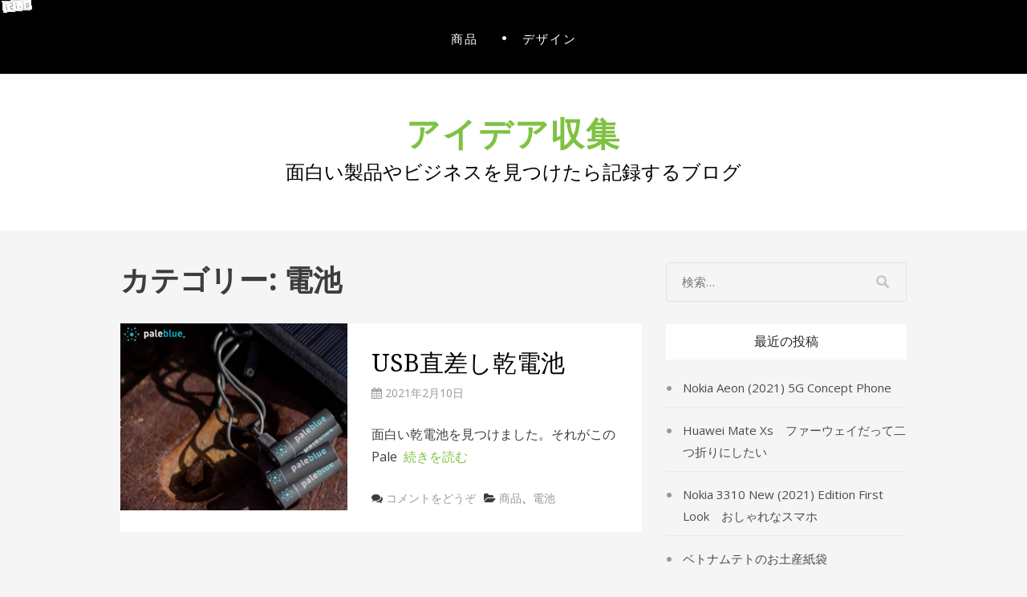

--- FILE ---
content_type: text/html; charset=UTF-8
request_url: http://youright.net/category/%E5%95%86%E5%93%81/%E9%9B%BB%E6%B1%A0/
body_size: 8654
content:
		<!DOCTYPE html>
		<html lang="ja">
		
<head>
		<meta charset="UTF-8">
		<meta name="viewport" content="width=device-width, initial-scale=1, minimum-scale=1">
		<link rel="profile" href="http://gmpg.org/xfn/11">
		<title>電池 &#8211; アイデア収集</title>
<meta name='robots' content='max-image-preview:large' />
<link rel="alternate" type="application/rss+xml" title="アイデア収集 &raquo; フィード" href="http://youright.net/feed/" />
<link rel="alternate" type="application/rss+xml" title="アイデア収集 &raquo; コメントフィード" href="http://youright.net/comments/feed/" />
<link rel="alternate" type="application/rss+xml" title="アイデア収集 &raquo; 電池 カテゴリーのフィード" href="http://youright.net/category/%e5%95%86%e5%93%81/%e9%9b%bb%e6%b1%a0/feed/" />
<script type="text/javascript">
window._wpemojiSettings = {"baseUrl":"https:\/\/s.w.org\/images\/core\/emoji\/14.0.0\/72x72\/","ext":".png","svgUrl":"https:\/\/s.w.org\/images\/core\/emoji\/14.0.0\/svg\/","svgExt":".svg","source":{"concatemoji":"http:\/\/youright.net\/wp-includes\/js\/wp-emoji-release.min.js?ver=6.1.9"}};
/*! This file is auto-generated */
!function(e,a,t){var n,r,o,i=a.createElement("canvas"),p=i.getContext&&i.getContext("2d");function s(e,t){var a=String.fromCharCode,e=(p.clearRect(0,0,i.width,i.height),p.fillText(a.apply(this,e),0,0),i.toDataURL());return p.clearRect(0,0,i.width,i.height),p.fillText(a.apply(this,t),0,0),e===i.toDataURL()}function c(e){var t=a.createElement("script");t.src=e,t.defer=t.type="text/javascript",a.getElementsByTagName("head")[0].appendChild(t)}for(o=Array("flag","emoji"),t.supports={everything:!0,everythingExceptFlag:!0},r=0;r<o.length;r++)t.supports[o[r]]=function(e){if(p&&p.fillText)switch(p.textBaseline="top",p.font="600 32px Arial",e){case"flag":return s([127987,65039,8205,9895,65039],[127987,65039,8203,9895,65039])?!1:!s([55356,56826,55356,56819],[55356,56826,8203,55356,56819])&&!s([55356,57332,56128,56423,56128,56418,56128,56421,56128,56430,56128,56423,56128,56447],[55356,57332,8203,56128,56423,8203,56128,56418,8203,56128,56421,8203,56128,56430,8203,56128,56423,8203,56128,56447]);case"emoji":return!s([129777,127995,8205,129778,127999],[129777,127995,8203,129778,127999])}return!1}(o[r]),t.supports.everything=t.supports.everything&&t.supports[o[r]],"flag"!==o[r]&&(t.supports.everythingExceptFlag=t.supports.everythingExceptFlag&&t.supports[o[r]]);t.supports.everythingExceptFlag=t.supports.everythingExceptFlag&&!t.supports.flag,t.DOMReady=!1,t.readyCallback=function(){t.DOMReady=!0},t.supports.everything||(n=function(){t.readyCallback()},a.addEventListener?(a.addEventListener("DOMContentLoaded",n,!1),e.addEventListener("load",n,!1)):(e.attachEvent("onload",n),a.attachEvent("onreadystatechange",function(){"complete"===a.readyState&&t.readyCallback()})),(e=t.source||{}).concatemoji?c(e.concatemoji):e.wpemoji&&e.twemoji&&(c(e.twemoji),c(e.wpemoji)))}(window,document,window._wpemojiSettings);
</script>
<style type="text/css">
img.wp-smiley,
img.emoji {
	display: inline !important;
	border: none !important;
	box-shadow: none !important;
	height: 1em !important;
	width: 1em !important;
	margin: 0 0.07em !important;
	vertical-align: -0.1em !important;
	background: none !important;
	padding: 0 !important;
}
</style>
	<link rel='stylesheet' id='wp-block-library-css' href='http://youright.net/wp-includes/css/dist/block-library/style.min.css?ver=6.1.9' type='text/css' media='all' />
<link rel='stylesheet' id='classic-theme-styles-css' href='http://youright.net/wp-includes/css/classic-themes.min.css?ver=1' type='text/css' media='all' />
<style id='global-styles-inline-css' type='text/css'>
body{--wp--preset--color--black: #000000;--wp--preset--color--cyan-bluish-gray: #abb8c3;--wp--preset--color--white: #ffffff;--wp--preset--color--pale-pink: #f78da7;--wp--preset--color--vivid-red: #cf2e2e;--wp--preset--color--luminous-vivid-orange: #ff6900;--wp--preset--color--luminous-vivid-amber: #fcb900;--wp--preset--color--light-green-cyan: #7bdcb5;--wp--preset--color--vivid-green-cyan: #00d084;--wp--preset--color--pale-cyan-blue: #8ed1fc;--wp--preset--color--vivid-cyan-blue: #0693e3;--wp--preset--color--vivid-purple: #9b51e0;--wp--preset--gradient--vivid-cyan-blue-to-vivid-purple: linear-gradient(135deg,rgba(6,147,227,1) 0%,rgb(155,81,224) 100%);--wp--preset--gradient--light-green-cyan-to-vivid-green-cyan: linear-gradient(135deg,rgb(122,220,180) 0%,rgb(0,208,130) 100%);--wp--preset--gradient--luminous-vivid-amber-to-luminous-vivid-orange: linear-gradient(135deg,rgba(252,185,0,1) 0%,rgba(255,105,0,1) 100%);--wp--preset--gradient--luminous-vivid-orange-to-vivid-red: linear-gradient(135deg,rgba(255,105,0,1) 0%,rgb(207,46,46) 100%);--wp--preset--gradient--very-light-gray-to-cyan-bluish-gray: linear-gradient(135deg,rgb(238,238,238) 0%,rgb(169,184,195) 100%);--wp--preset--gradient--cool-to-warm-spectrum: linear-gradient(135deg,rgb(74,234,220) 0%,rgb(151,120,209) 20%,rgb(207,42,186) 40%,rgb(238,44,130) 60%,rgb(251,105,98) 80%,rgb(254,248,76) 100%);--wp--preset--gradient--blush-light-purple: linear-gradient(135deg,rgb(255,206,236) 0%,rgb(152,150,240) 100%);--wp--preset--gradient--blush-bordeaux: linear-gradient(135deg,rgb(254,205,165) 0%,rgb(254,45,45) 50%,rgb(107,0,62) 100%);--wp--preset--gradient--luminous-dusk: linear-gradient(135deg,rgb(255,203,112) 0%,rgb(199,81,192) 50%,rgb(65,88,208) 100%);--wp--preset--gradient--pale-ocean: linear-gradient(135deg,rgb(255,245,203) 0%,rgb(182,227,212) 50%,rgb(51,167,181) 100%);--wp--preset--gradient--electric-grass: linear-gradient(135deg,rgb(202,248,128) 0%,rgb(113,206,126) 100%);--wp--preset--gradient--midnight: linear-gradient(135deg,rgb(2,3,129) 0%,rgb(40,116,252) 100%);--wp--preset--duotone--dark-grayscale: url('#wp-duotone-dark-grayscale');--wp--preset--duotone--grayscale: url('#wp-duotone-grayscale');--wp--preset--duotone--purple-yellow: url('#wp-duotone-purple-yellow');--wp--preset--duotone--blue-red: url('#wp-duotone-blue-red');--wp--preset--duotone--midnight: url('#wp-duotone-midnight');--wp--preset--duotone--magenta-yellow: url('#wp-duotone-magenta-yellow');--wp--preset--duotone--purple-green: url('#wp-duotone-purple-green');--wp--preset--duotone--blue-orange: url('#wp-duotone-blue-orange');--wp--preset--font-size--small: 13px;--wp--preset--font-size--medium: 20px;--wp--preset--font-size--large: 36px;--wp--preset--font-size--x-large: 42px;--wp--preset--spacing--20: 0.44rem;--wp--preset--spacing--30: 0.67rem;--wp--preset--spacing--40: 1rem;--wp--preset--spacing--50: 1.5rem;--wp--preset--spacing--60: 2.25rem;--wp--preset--spacing--70: 3.38rem;--wp--preset--spacing--80: 5.06rem;}:where(.is-layout-flex){gap: 0.5em;}body .is-layout-flow > .alignleft{float: left;margin-inline-start: 0;margin-inline-end: 2em;}body .is-layout-flow > .alignright{float: right;margin-inline-start: 2em;margin-inline-end: 0;}body .is-layout-flow > .aligncenter{margin-left: auto !important;margin-right: auto !important;}body .is-layout-constrained > .alignleft{float: left;margin-inline-start: 0;margin-inline-end: 2em;}body .is-layout-constrained > .alignright{float: right;margin-inline-start: 2em;margin-inline-end: 0;}body .is-layout-constrained > .aligncenter{margin-left: auto !important;margin-right: auto !important;}body .is-layout-constrained > :where(:not(.alignleft):not(.alignright):not(.alignfull)){max-width: var(--wp--style--global--content-size);margin-left: auto !important;margin-right: auto !important;}body .is-layout-constrained > .alignwide{max-width: var(--wp--style--global--wide-size);}body .is-layout-flex{display: flex;}body .is-layout-flex{flex-wrap: wrap;align-items: center;}body .is-layout-flex > *{margin: 0;}:where(.wp-block-columns.is-layout-flex){gap: 2em;}.has-black-color{color: var(--wp--preset--color--black) !important;}.has-cyan-bluish-gray-color{color: var(--wp--preset--color--cyan-bluish-gray) !important;}.has-white-color{color: var(--wp--preset--color--white) !important;}.has-pale-pink-color{color: var(--wp--preset--color--pale-pink) !important;}.has-vivid-red-color{color: var(--wp--preset--color--vivid-red) !important;}.has-luminous-vivid-orange-color{color: var(--wp--preset--color--luminous-vivid-orange) !important;}.has-luminous-vivid-amber-color{color: var(--wp--preset--color--luminous-vivid-amber) !important;}.has-light-green-cyan-color{color: var(--wp--preset--color--light-green-cyan) !important;}.has-vivid-green-cyan-color{color: var(--wp--preset--color--vivid-green-cyan) !important;}.has-pale-cyan-blue-color{color: var(--wp--preset--color--pale-cyan-blue) !important;}.has-vivid-cyan-blue-color{color: var(--wp--preset--color--vivid-cyan-blue) !important;}.has-vivid-purple-color{color: var(--wp--preset--color--vivid-purple) !important;}.has-black-background-color{background-color: var(--wp--preset--color--black) !important;}.has-cyan-bluish-gray-background-color{background-color: var(--wp--preset--color--cyan-bluish-gray) !important;}.has-white-background-color{background-color: var(--wp--preset--color--white) !important;}.has-pale-pink-background-color{background-color: var(--wp--preset--color--pale-pink) !important;}.has-vivid-red-background-color{background-color: var(--wp--preset--color--vivid-red) !important;}.has-luminous-vivid-orange-background-color{background-color: var(--wp--preset--color--luminous-vivid-orange) !important;}.has-luminous-vivid-amber-background-color{background-color: var(--wp--preset--color--luminous-vivid-amber) !important;}.has-light-green-cyan-background-color{background-color: var(--wp--preset--color--light-green-cyan) !important;}.has-vivid-green-cyan-background-color{background-color: var(--wp--preset--color--vivid-green-cyan) !important;}.has-pale-cyan-blue-background-color{background-color: var(--wp--preset--color--pale-cyan-blue) !important;}.has-vivid-cyan-blue-background-color{background-color: var(--wp--preset--color--vivid-cyan-blue) !important;}.has-vivid-purple-background-color{background-color: var(--wp--preset--color--vivid-purple) !important;}.has-black-border-color{border-color: var(--wp--preset--color--black) !important;}.has-cyan-bluish-gray-border-color{border-color: var(--wp--preset--color--cyan-bluish-gray) !important;}.has-white-border-color{border-color: var(--wp--preset--color--white) !important;}.has-pale-pink-border-color{border-color: var(--wp--preset--color--pale-pink) !important;}.has-vivid-red-border-color{border-color: var(--wp--preset--color--vivid-red) !important;}.has-luminous-vivid-orange-border-color{border-color: var(--wp--preset--color--luminous-vivid-orange) !important;}.has-luminous-vivid-amber-border-color{border-color: var(--wp--preset--color--luminous-vivid-amber) !important;}.has-light-green-cyan-border-color{border-color: var(--wp--preset--color--light-green-cyan) !important;}.has-vivid-green-cyan-border-color{border-color: var(--wp--preset--color--vivid-green-cyan) !important;}.has-pale-cyan-blue-border-color{border-color: var(--wp--preset--color--pale-cyan-blue) !important;}.has-vivid-cyan-blue-border-color{border-color: var(--wp--preset--color--vivid-cyan-blue) !important;}.has-vivid-purple-border-color{border-color: var(--wp--preset--color--vivid-purple) !important;}.has-vivid-cyan-blue-to-vivid-purple-gradient-background{background: var(--wp--preset--gradient--vivid-cyan-blue-to-vivid-purple) !important;}.has-light-green-cyan-to-vivid-green-cyan-gradient-background{background: var(--wp--preset--gradient--light-green-cyan-to-vivid-green-cyan) !important;}.has-luminous-vivid-amber-to-luminous-vivid-orange-gradient-background{background: var(--wp--preset--gradient--luminous-vivid-amber-to-luminous-vivid-orange) !important;}.has-luminous-vivid-orange-to-vivid-red-gradient-background{background: var(--wp--preset--gradient--luminous-vivid-orange-to-vivid-red) !important;}.has-very-light-gray-to-cyan-bluish-gray-gradient-background{background: var(--wp--preset--gradient--very-light-gray-to-cyan-bluish-gray) !important;}.has-cool-to-warm-spectrum-gradient-background{background: var(--wp--preset--gradient--cool-to-warm-spectrum) !important;}.has-blush-light-purple-gradient-background{background: var(--wp--preset--gradient--blush-light-purple) !important;}.has-blush-bordeaux-gradient-background{background: var(--wp--preset--gradient--blush-bordeaux) !important;}.has-luminous-dusk-gradient-background{background: var(--wp--preset--gradient--luminous-dusk) !important;}.has-pale-ocean-gradient-background{background: var(--wp--preset--gradient--pale-ocean) !important;}.has-electric-grass-gradient-background{background: var(--wp--preset--gradient--electric-grass) !important;}.has-midnight-gradient-background{background: var(--wp--preset--gradient--midnight) !important;}.has-small-font-size{font-size: var(--wp--preset--font-size--small) !important;}.has-medium-font-size{font-size: var(--wp--preset--font-size--medium) !important;}.has-large-font-size{font-size: var(--wp--preset--font-size--large) !important;}.has-x-large-font-size{font-size: var(--wp--preset--font-size--x-large) !important;}
.wp-block-navigation a:where(:not(.wp-element-button)){color: inherit;}
:where(.wp-block-columns.is-layout-flex){gap: 2em;}
.wp-block-pullquote{font-size: 1.5em;line-height: 1.6;}
</style>
<link rel='stylesheet' id='jomsom-web-font-css' href='//fonts.googleapis.com/css?family=Open+Sans|Oswald|PT+Sans|Droid+Serif' type='text/css' media='all' />
<link rel='stylesheet' id='jomsom-style-css' href='http://youright.net/wp-content/themes/jomsom/style.css?ver=1.5' type='text/css' media='all' />
<link rel='stylesheet' id='font-awesome-css' href='http://youright.net/wp-content/themes/jomsom/css/font-awesome.css?ver=4.5.0' type='text/css' media='all' />
<script type='text/javascript' src='http://youright.net/wp-includes/js/jquery/jquery.min.js?ver=3.6.1' id='jquery-core-js'></script>
<script type='text/javascript' src='http://youright.net/wp-includes/js/jquery/jquery-migrate.min.js?ver=3.3.2' id='jquery-migrate-js'></script>
<script type='text/javascript' src='http://youright.net/wp-content/themes/jomsom/js/jquery.sidr.min.js?ver=1.2.1.1' id='jquery-sidr-js'></script>
<script type='text/javascript' src='http://youright.net/wp-content/themes/jomsom/js/jomsom-custom-scripts.min.js' id='jomsom-custom-scripts-js'></script>
<!--[if lt IE 9]>
<script type='text/javascript' src='http://youright.net/wp-content/themes/jomsom/js/html5.min.js?ver=3.7.0' id='jomsom-html5-js'></script>
<![endif]-->
<link rel="https://api.w.org/" href="http://youright.net/wp-json/" /><link rel="alternate" type="application/json" href="http://youright.net/wp-json/wp/v2/categories/3" /><link rel="EditURI" type="application/rsd+xml" title="RSD" href="http://youright.net/xmlrpc.php?rsd" />
<link rel="wlwmanifest" type="application/wlwmanifest+xml" href="http://youright.net/wp-includes/wlwmanifest.xml" />
<meta name="generator" content="WordPress 6.1.9" />
<style type="text/css">.recentcomments a{display:inline !important;padding:0 !important;margin:0 !important;}</style></head>

<body class="archive category category-3 two-columns content-left excerpt-image-left mobile-menu-one ">

<svg xmlns="http://www.w3.org/2000/svg" viewBox="0 0 0 0" width="0" height="0" focusable="false" role="none" style="visibility: hidden; position: absolute; left: -9999px; overflow: hidden;" ><defs><filter id="wp-duotone-dark-grayscale"><feColorMatrix color-interpolation-filters="sRGB" type="matrix" values=" .299 .587 .114 0 0 .299 .587 .114 0 0 .299 .587 .114 0 0 .299 .587 .114 0 0 " /><feComponentTransfer color-interpolation-filters="sRGB" ><feFuncR type="table" tableValues="0 0.49803921568627" /><feFuncG type="table" tableValues="0 0.49803921568627" /><feFuncB type="table" tableValues="0 0.49803921568627" /><feFuncA type="table" tableValues="1 1" /></feComponentTransfer><feComposite in2="SourceGraphic" operator="in" /></filter></defs></svg><svg xmlns="http://www.w3.org/2000/svg" viewBox="0 0 0 0" width="0" height="0" focusable="false" role="none" style="visibility: hidden; position: absolute; left: -9999px; overflow: hidden;" ><defs><filter id="wp-duotone-grayscale"><feColorMatrix color-interpolation-filters="sRGB" type="matrix" values=" .299 .587 .114 0 0 .299 .587 .114 0 0 .299 .587 .114 0 0 .299 .587 .114 0 0 " /><feComponentTransfer color-interpolation-filters="sRGB" ><feFuncR type="table" tableValues="0 1" /><feFuncG type="table" tableValues="0 1" /><feFuncB type="table" tableValues="0 1" /><feFuncA type="table" tableValues="1 1" /></feComponentTransfer><feComposite in2="SourceGraphic" operator="in" /></filter></defs></svg><svg xmlns="http://www.w3.org/2000/svg" viewBox="0 0 0 0" width="0" height="0" focusable="false" role="none" style="visibility: hidden; position: absolute; left: -9999px; overflow: hidden;" ><defs><filter id="wp-duotone-purple-yellow"><feColorMatrix color-interpolation-filters="sRGB" type="matrix" values=" .299 .587 .114 0 0 .299 .587 .114 0 0 .299 .587 .114 0 0 .299 .587 .114 0 0 " /><feComponentTransfer color-interpolation-filters="sRGB" ><feFuncR type="table" tableValues="0.54901960784314 0.98823529411765" /><feFuncG type="table" tableValues="0 1" /><feFuncB type="table" tableValues="0.71764705882353 0.25490196078431" /><feFuncA type="table" tableValues="1 1" /></feComponentTransfer><feComposite in2="SourceGraphic" operator="in" /></filter></defs></svg><svg xmlns="http://www.w3.org/2000/svg" viewBox="0 0 0 0" width="0" height="0" focusable="false" role="none" style="visibility: hidden; position: absolute; left: -9999px; overflow: hidden;" ><defs><filter id="wp-duotone-blue-red"><feColorMatrix color-interpolation-filters="sRGB" type="matrix" values=" .299 .587 .114 0 0 .299 .587 .114 0 0 .299 .587 .114 0 0 .299 .587 .114 0 0 " /><feComponentTransfer color-interpolation-filters="sRGB" ><feFuncR type="table" tableValues="0 1" /><feFuncG type="table" tableValues="0 0.27843137254902" /><feFuncB type="table" tableValues="0.5921568627451 0.27843137254902" /><feFuncA type="table" tableValues="1 1" /></feComponentTransfer><feComposite in2="SourceGraphic" operator="in" /></filter></defs></svg><svg xmlns="http://www.w3.org/2000/svg" viewBox="0 0 0 0" width="0" height="0" focusable="false" role="none" style="visibility: hidden; position: absolute; left: -9999px; overflow: hidden;" ><defs><filter id="wp-duotone-midnight"><feColorMatrix color-interpolation-filters="sRGB" type="matrix" values=" .299 .587 .114 0 0 .299 .587 .114 0 0 .299 .587 .114 0 0 .299 .587 .114 0 0 " /><feComponentTransfer color-interpolation-filters="sRGB" ><feFuncR type="table" tableValues="0 0" /><feFuncG type="table" tableValues="0 0.64705882352941" /><feFuncB type="table" tableValues="0 1" /><feFuncA type="table" tableValues="1 1" /></feComponentTransfer><feComposite in2="SourceGraphic" operator="in" /></filter></defs></svg><svg xmlns="http://www.w3.org/2000/svg" viewBox="0 0 0 0" width="0" height="0" focusable="false" role="none" style="visibility: hidden; position: absolute; left: -9999px; overflow: hidden;" ><defs><filter id="wp-duotone-magenta-yellow"><feColorMatrix color-interpolation-filters="sRGB" type="matrix" values=" .299 .587 .114 0 0 .299 .587 .114 0 0 .299 .587 .114 0 0 .299 .587 .114 0 0 " /><feComponentTransfer color-interpolation-filters="sRGB" ><feFuncR type="table" tableValues="0.78039215686275 1" /><feFuncG type="table" tableValues="0 0.94901960784314" /><feFuncB type="table" tableValues="0.35294117647059 0.47058823529412" /><feFuncA type="table" tableValues="1 1" /></feComponentTransfer><feComposite in2="SourceGraphic" operator="in" /></filter></defs></svg><svg xmlns="http://www.w3.org/2000/svg" viewBox="0 0 0 0" width="0" height="0" focusable="false" role="none" style="visibility: hidden; position: absolute; left: -9999px; overflow: hidden;" ><defs><filter id="wp-duotone-purple-green"><feColorMatrix color-interpolation-filters="sRGB" type="matrix" values=" .299 .587 .114 0 0 .299 .587 .114 0 0 .299 .587 .114 0 0 .299 .587 .114 0 0 " /><feComponentTransfer color-interpolation-filters="sRGB" ><feFuncR type="table" tableValues="0.65098039215686 0.40392156862745" /><feFuncG type="table" tableValues="0 1" /><feFuncB type="table" tableValues="0.44705882352941 0.4" /><feFuncA type="table" tableValues="1 1" /></feComponentTransfer><feComposite in2="SourceGraphic" operator="in" /></filter></defs></svg><svg xmlns="http://www.w3.org/2000/svg" viewBox="0 0 0 0" width="0" height="0" focusable="false" role="none" style="visibility: hidden; position: absolute; left: -9999px; overflow: hidden;" ><defs><filter id="wp-duotone-blue-orange"><feColorMatrix color-interpolation-filters="sRGB" type="matrix" values=" .299 .587 .114 0 0 .299 .587 .114 0 0 .299 .587 .114 0 0 .299 .587 .114 0 0 " /><feComponentTransfer color-interpolation-filters="sRGB" ><feFuncR type="table" tableValues="0.098039215686275 1" /><feFuncG type="table" tableValues="0 0.66274509803922" /><feFuncB type="table" tableValues="0.84705882352941 0.41960784313725" /><feFuncA type="table" tableValues="1 1" /></feComponentTransfer><feComposite in2="SourceGraphic" operator="in" /></filter></defs></svg>
		<div id="page" class="hfeed site">
				<a class="skip-link screen-reader-text" href="#content">コンテンツへスキップ</a>
				<header id="masthead" class="site-header" role="banner">
			<nav id="site-navigation" class="site-navigation jomsom-menus main-navigation nav-primary" role="navigation">
        <div class="container">
            <h1 class="screen-reader-text">メインメニュー</h1>
            <div class="screen-reader-text skip-link"><a href="#content" title="コンテンツへスキップ">コンテンツへスキップ</a></div>
            <ul id="menu-%e5%95%86%e5%93%81" class="menu jomsom-nav-menu"><li id="menu-item-29" class="menu-item menu-item-type-taxonomy menu-item-object-category current-category-ancestor menu-item-29"><a href="http://youright.net/category/%e5%95%86%e5%93%81/">商品</a></li>
<li id="menu-item-33" class="menu-item menu-item-type-taxonomy menu-item-object-category menu-item-33"><a href="http://youright.net/category/%e3%83%87%e3%82%b6%e3%82%a4%e3%83%b3/">デザイン</a></li>
</ul>    	</div><!-- .container -->
    </nav><!-- .nav-primary -->
        <div id="mobile-menu-bar" class="main-mobile-bar">
        <div class="container">
            <div id="mobile-header-left-menu" class="mobile-menu-anchor primary-menu">
                <a href="#mobile-header-left-nav" id="header-left-menu" class="fa fa-bars">
                    <span class="mobile-menu-text screen-reader-text">メニュー</span>
                </a>
            </div><!-- #mobile-header-menu -->
        </div><!-- .container -->
    </div><!-- #mobile-menu-bar -->
    		<div id="site-branding-wrap">
			<div class="container">
		
				<div id="site-branding" class="site-branding logo-top"><div id="header-text"><h1 class="site-title"><a rel="home" href="http://youright.net/">アイデア収集</a></h1><p class="site-description">面白い製品やビジネスを見つけたら記録するブログ</p></div><!-- .header-text --></div><!-- #site-branding -->		</div><!-- .container -->
	</div><!-- #site-branding-wrap -->
			</header><!-- #masthead -->
		<!-- Disable Header Image -->		<div id="content" class="site-content">
			<div class="container">
	
	<div id="primary" class="content-area">

		<main id="main" class="site-main" role="main">

		
			<header class="page-header">
				<h1 class="page-title">カテゴリー: <span>電池</span></h1>			</header><!-- .page-header -->

						
				
<article id="post post-9" class="post-9 post type-post status-publish format-standard has-post-thumbnail hentry category-8 category-3 excerpt-image-left">
				<figure class="entry-thumbnail post-thumbnail featured-image">
	            <a rel="bookmark" href="http://youright.net/2021/02/10/usb%e7%9b%b4%e5%b7%ae%e3%81%97%e4%b9%be%e9%9b%bb%e6%b1%a0/">
	            <img width="360" height="297" src="http://youright.net/wp-content/uploads/2021/02/20210210.png" class="attachment-jomsom-portrait size-jomsom-portrait wp-post-image" alt="" decoding="async" srcset="http://youright.net/wp-content/uploads/2021/02/20210210.png 715w, http://youright.net/wp-content/uploads/2021/02/20210210-300x247.png 300w" sizes="(max-width: 360px) 100vw, 360px" />				</a>
			</figure>
	   	
	<div class="text-holder">
		<header class="entry-header">
			<h2 class="entry-title"><a href="http://youright.net/2021/02/10/usb%e7%9b%b4%e5%b7%ae%e3%81%97%e4%b9%be%e9%9b%bb%e6%b1%a0/" rel="bookmark">USB直差し乾電池</a></h2>

							<div class="entry-meta">
					<i class="fa fa-calendar"></i>&nbsp;<time class="entry-date published" datetime="2021-02-10T20:11:51+09:00">2021年2月10日</time><time class="updated" datetime="2021-02-12T00:58:46+09:00">2021年2月12日</time>				</div><!-- .entry-meta -->
					</header><!-- .entry-header -->

					<div class="entry-summary">
				<p>面白い乾電池を見つけました。それがこの Pale&nbsp;&nbsp;<span class="readmore"><a class="more-link" href="http://youright.net/2021/02/10/usb%e7%9b%b4%e5%b7%ae%e3%81%97%e4%b9%be%e9%9b%bb%e6%b1%a0/">続きを読む</a></span><!-- .readmore --></p>
			</div><!-- .entry-summary -->
		
		<footer class="entry-footer">
			<span class="comments-link"><i class="fa fa-comments"></i>&nbsp;<a href="http://youright.net/2021/02/10/usb%e7%9b%b4%e5%b7%ae%e3%81%97%e4%b9%be%e9%9b%bb%e6%b1%a0/#respond">コメントをどうぞ</a></span><span class="cat-links"><i class="fa fa-folder-open"></i>&nbsp;<span class="screen-reader-text">カテゴリー</span><a href="http://youright.net/category/%e5%95%86%e5%93%81/" rel="category tag">商品</a>、<a href="http://youright.net/category/%e5%95%86%e5%93%81/%e9%9b%bb%e6%b1%a0/" rel="category tag">電池</a></span>		</footer><!-- .entry-footer -->
	</div><!-- .text-holder -->
</article><!-- #post -->
			
					
		</main><!-- #main -->
	</div><!-- #primary -->


	<div id="secondary" class="widget-area" role="complementary">
		<aside id="search-2" class="widget widget_search">
<form role="search" method="get" class="search-form" action="http://youright.net/">
	<label>
		<span class="screen-reader-text">検索:</span>
		<input type="search" class="search-field" placeholder="検索…" value="" name="s" title="検索:">
	</label>
	<input type="submit" class="search-submit" value="検索">
</form>
</aside><!-- .widget -->
		<aside id="recent-posts-2" class="widget widget_recent_entries">
		<h2 class="widget-title">最近の投稿</h2>
		<ul>
											<li>
					<a href="http://youright.net/2021/02/16/nokia-aeon-2021-5g-concept-phone/">Nokia Aeon (2021) 5G Concept Phone</a>
									</li>
											<li>
					<a href="http://youright.net/2021/02/15/huawei-mate-xs%e3%80%80%e3%83%95%e3%82%a1%e3%83%bc%e3%82%a6%e3%82%a7%e3%82%a4%e3%81%a0%e3%81%a3%e3%81%a6%e4%ba%8c%e3%81%a4%e6%8a%98%e3%82%8a%e3%81%ab%e3%81%97%e3%81%9f%e3%81%84/">Huawei Mate Xs　ファーウェイだって二つ折りにしたい</a>
									</li>
											<li>
					<a href="http://youright.net/2021/02/15/nokia-3310-new-2021-edition-first-look%e3%80%80%e3%81%8a%e3%81%97%e3%82%83%e3%82%8c%e3%81%aa%e3%82%b9%e3%83%9e%e3%83%9b/">Nokia 3310 New (2021) Edition First Look　おしゃれなスマホ</a>
									</li>
											<li>
					<a href="http://youright.net/2021/02/14/%e3%83%99%e3%83%88%e3%83%8a%e3%83%a0%e3%83%86%e3%83%88%e3%81%ae%e3%81%8a%e5%9c%9f%e7%94%a3%e7%b4%99%e8%a2%8b/">ベトナムテトのお土産紙袋</a>
									</li>
											<li>
					<a href="http://youright.net/2021/02/12/%e3%82%b3%e3%83%bc%e3%83%92%e3%83%bc%e3%81%ae%e4%bd%9c%e3%82%8a%e6%96%b9/">コーヒーの作り方</a>
									</li>
					</ul>

		</aside><!-- .widget --><aside id="recent-comments-2" class="widget widget_recent_comments"><h2 class="widget-title">最近のコメント</h2><ul id="recentcomments"></ul></aside><!-- .widget --><aside id="archives-2" class="widget widget_archive"><h2 class="widget-title">アーカイブ</h2>
			<ul>
					<li><a href='http://youright.net/2021/02/'>2021年2月</a></li>
			</ul>

			</aside><!-- .widget --><aside id="categories-2" class="widget widget_categories"><h2 class="widget-title">カテゴリー</h2>
			<ul>
					<li class="cat-item cat-item-7"><a href="http://youright.net/category/%e5%95%86%e5%93%81/%e3%82%ab%e3%83%bc%e3%83%89%e5%9e%8b/">カード型</a>
</li>
	<li class="cat-item cat-item-14"><a href="http://youright.net/category/%e5%95%86%e5%93%81/%e3%82%b9%e3%83%9e%e3%83%bc%e3%83%88%e3%83%95%e3%82%a9%e3%83%b3/">スマートフォン</a>
</li>
	<li class="cat-item cat-item-10"><a href="http://youright.net/category/%e3%83%87%e3%82%b6%e3%82%a4%e3%83%b3/">デザイン</a>
</li>
	<li class="cat-item cat-item-12"><a href="http://youright.net/category/%e3%83%87%e3%82%b6%e3%82%a4%e3%83%b3/%e3%83%91%e3%83%83%e3%82%b1%e3%83%bc%e3%82%b8/">パッケージ</a>
</li>
	<li class="cat-item cat-item-13"><a href="http://youright.net/category/%e3%83%87%e3%82%b6%e3%82%a4%e3%83%b3/%e3%83%9d%e3%82%b9%e3%82%bf%e3%83%bc/">ポスター</a>
</li>
	<li class="cat-item cat-item-8 current-cat-parent current-cat-ancestor"><a href="http://youright.net/category/%e5%95%86%e5%93%81/">商品</a>
</li>
	<li class="cat-item cat-item-1"><a href="http://youright.net/category/%e6%9c%aa%e5%88%86%e9%a1%9e/">未分類</a>
</li>
	<li class="cat-item cat-item-5"><a href="http://youright.net/category/%e5%95%86%e5%93%81/%e6%b5%ae%e9%81%8a/">浮遊</a>
</li>
	<li class="cat-item cat-item-3 current-cat"><a aria-current="page" href="http://youright.net/category/%e5%95%86%e5%93%81/%e9%9b%bb%e6%b1%a0/">電池</a>
</li>
			</ul>

			</aside><!-- .widget -->	</div><!-- #secondary -->

			</div><!-- .container -->
	    </div><!-- #content -->
		
	<footer id="colophon" class="site-footer" role="contentinfo">
        <div id="supplementary" class="footer-t two">
        <div class="container">
                        <div id="first" class="widget-area col" role="complementary">
                <aside id="text-2" class="widget widget_text">			<div class="textwidget"><p><noscript><a href="http://ac11.i2i.jp/bin/nojslink?01012861" target="_blank" rel="noopener"><img decoding="async" src="http://ac11.i2i.jp/bin/nojs.php?01012861&amp;guid=ON" border="0" /></a></noscript><br />
<script type="text/javascript" src="http://ac11.i2i.jp/bin/2nd_gets.php?01012861"></script></p>
</div>
		</aside><!-- .widget -->            </div><!-- #first .widget-area -->
            
                        <div id="second" class="widget-area col" role="complementary">
                <aside id="tag_cloud-2" class="widget widget_tag_cloud"><h2 class="widget-title">タグ</h2><div class="tagcloud"><a href="http://youright.net/tag/nokia/" class="tag-cloud-link tag-link-15 tag-link-position-1" style="font-size: 8pt;" aria-label="Nokia (1個の項目)">Nokia</a>
<a href="http://youright.net/tag/%e3%82%a8%e3%82%b3%e3%83%90%e3%83%83%e3%82%b0/" class="tag-cloud-link tag-link-6 tag-link-position-2" style="font-size: 8pt;" aria-label="エコバッグ (1個の項目)">エコバッグ</a>
<a href="http://youright.net/tag/%e3%83%95%e3%82%a1%e3%83%bc%e3%82%a6%e3%82%a7%e3%82%a4/" class="tag-cloud-link tag-link-16 tag-link-position-3" style="font-size: 8pt;" aria-label="ファーウェイ (1個の項目)">ファーウェイ</a>
<a href="http://youright.net/tag/%e3%83%99%e3%83%88%e3%83%8a%e3%83%a0/" class="tag-cloud-link tag-link-11 tag-link-position-4" style="font-size: 8pt;" aria-label="ベトナム (1個の項目)">ベトナム</a>
<a href="http://youright.net/tag/%e4%ba%8c%e3%81%a4%e6%8a%98%e3%82%8a/" class="tag-cloud-link tag-link-17 tag-link-position-5" style="font-size: 8pt;" aria-label="二つ折り (1個の項目)">二つ折り</a>
<a href="http://youright.net/tag/%e7%a9%ba%e4%b8%ad%e6%b5%ae%e9%81%8a/" class="tag-cloud-link tag-link-4 tag-link-position-6" style="font-size: 8pt;" aria-label="空中浮遊 (1個の項目)">空中浮遊</a></div>
</aside><!-- .widget -->            </div><!-- #second .widget-area -->
            
                    </div> <!-- .container -->
    </div><!-- #supplementary -->	<div class="footer-b">
		<div class="container">
	<!-- refreshing cache -->
	    	<div class="site-info two">
	    		<div class="copyright">Copyright &copy; 2026年 <a href="http://youright.net/">アイデア収集</a>. All Rights Reserved.  </div>

	    		<div class="powered">Jomsom&nbsp;by&nbsp;<a target="_blank" href="https://catchthemes.com/">Catch Themes</a></div>
	    	</div><!-- .site-info -->		</div><!-- .container -->
	</div><!-- .footer-b -->
		</footer><!-- #colophon -->
			</div><!-- #page -->
		
<!-- refreshing cache --><a href="#masthead" id="scrollup" class="fa fa-chevron-up"><span class="screen-reader-text">上にスクロール</span></a><nav id="mobile-header-left-nav" class="mobile-menu" role="navigation"><ul id="header-left-nav" class="menu"><li class="menu-item menu-item-type-taxonomy menu-item-object-category current-category-ancestor menu-item-29"><a href="http://youright.net/category/%e5%95%86%e5%93%81/">商品</a></li>
<li class="menu-item menu-item-type-taxonomy menu-item-object-category menu-item-33"><a href="http://youright.net/category/%e3%83%87%e3%82%b6%e3%82%a4%e3%83%b3/">デザイン</a></li>
</ul></nav><!-- #mobile-header-left-nav -->
<script type='text/javascript' src='http://youright.net/wp-content/themes/jomsom/js/navigation.min.js?ver=20120206' id='jomsom-navigation-js'></script>
<script type='text/javascript' src='http://youright.net/wp-content/themes/jomsom/js/skip-link-focus-fix.min.js?ver=20130115' id='jomsom-skip-link-focus-fix-js'></script>
<script type='text/javascript' src='http://youright.net/wp-content/themes/jomsom/js/jomsom-scrollup.min.js?ver=20072014' id='jomsom-scrollup-js'></script>
<script type='text/javascript' src='http://youright.net/wp-content/themes/jomsom/js/jquery.cycle/jquery.cycle2.min.js?ver=2.1.5' id='jquery-cycle2-js'></script>

</body>
</html>